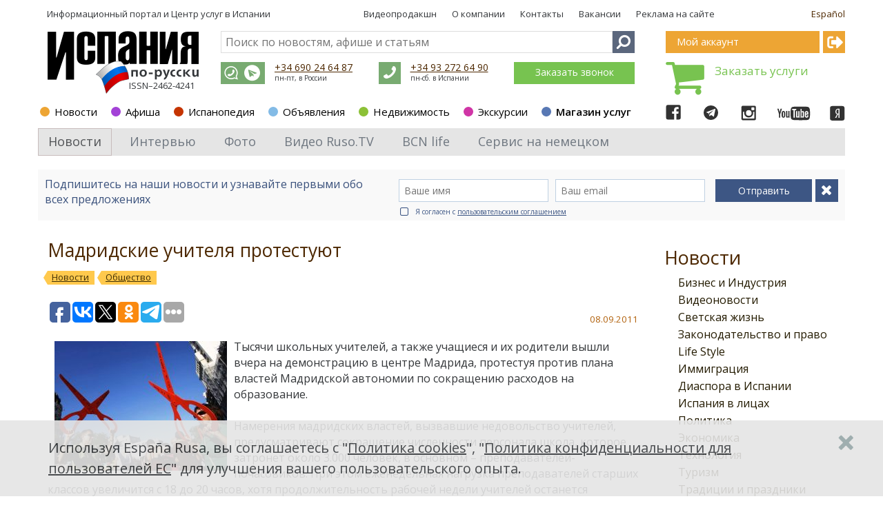

--- FILE ---
content_type: text/html; charset=utf-8
request_url: https://www.google.com/recaptcha/api2/aframe
body_size: 267
content:
<!DOCTYPE HTML><html><head><meta http-equiv="content-type" content="text/html; charset=UTF-8"></head><body><script nonce="QK9239e_zwLZxfs1wPpe8A">/** Anti-fraud and anti-abuse applications only. See google.com/recaptcha */ try{var clients={'sodar':'https://pagead2.googlesyndication.com/pagead/sodar?'};window.addEventListener("message",function(a){try{if(a.source===window.parent){var b=JSON.parse(a.data);var c=clients[b['id']];if(c){var d=document.createElement('img');d.src=c+b['params']+'&rc='+(localStorage.getItem("rc::a")?sessionStorage.getItem("rc::b"):"");window.document.body.appendChild(d);sessionStorage.setItem("rc::e",parseInt(sessionStorage.getItem("rc::e")||0)+1);localStorage.setItem("rc::h",'1769055230382');}}}catch(b){}});window.parent.postMessage("_grecaptcha_ready", "*");}catch(b){}</script></body></html>

--- FILE ---
content_type: application/javascript;charset=utf-8
request_url: https://w.uptolike.com/widgets/v1/version.js?cb=cb__utl_cb_share_1769055227608651
body_size: 396
content:
cb__utl_cb_share_1769055227608651('1ea92d09c43527572b24fe052f11127b');

--- FILE ---
content_type: application/javascript;charset=utf-8
request_url: https://w.uptolike.com/widgets/v1/widgets-batch.js?params=JTVCJTdCJTIycGlkJTIyJTNBJTIyMTc5MDg4NiUyMiUyQyUyMnVybCUyMiUzQSUyMmh0dHBzJTNBJTJGJTJGZXNwYW5hcnVzYS5jb20lMkZydSUyRm5ld3MlMkZhcnRpY2xlJTJGMTE0MDI5JTIyJTdEJTVE&mode=0&callback=callback__utl_cb_share_176905522846943
body_size: 393
content:
callback__utl_cb_share_176905522846943([{
    "pid": "1790886",
    "subId": 0,
    "initialCounts": {"fb":0,"tw":0,"tb":0,"ok":0,"vk":0,"ps":0,"gp":0,"mr":0,"lj":0,"li":0,"sp":0,"su":0,"ms":0,"fs":0,"bl":0,"dg":0,"sb":0,"bd":0,"rb":0,"ip":0,"ev":0,"bm":0,"em":0,"pr":0,"vd":0,"dl":0,"pn":0,"my":0,"ln":0,"in":0,"yt":0,"rss":0,"oi":0,"fk":0,"fm":0,"li":0,"sc":0,"st":0,"vm":0,"wm":0,"4s":0,"gg":0,"dd":0,"ya":0,"gt":0,"wh":0,"4t":0,"ul":0,"vb":0,"tm":0},
    "forceUpdate": ["fb","ok","vk","ps","gp","mr","my"],
    "extMet": false,
    "url": "https%3A%2F%2Fespanarusa.com%2Fru%2Fnews%2Farticle%2F114029",
    "urlWithToken": "https%3A%2F%2Fespanarusa.com%2Fru%2Fnews%2Farticle%2F114029%3F_utl_t%3DXX",
    "intScr" : false,
    "intId" : 0,
    "exclExt": false
}
])